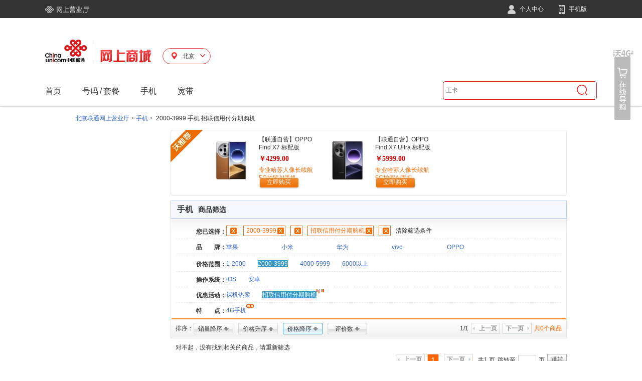

--- FILE ---
content_type: text/html;charset=UTF-8
request_url: https://s.10010.com/bj/mobilelist-40-95-31-32-88-0-0-603-0-0-0/
body_size: 15270
content:
<!DOCTYPE html>
<html>
<head>

    <link rel="alternate" media="only screen and (max-width: 640px)" href="http://m.10010.com/bj/mobilelist-40-95-31-32-88-0-0-603-0-0-0/" >
    <meta name="mobile-agent"content="format=html5;url=http://m.10010.com/bj/mobilelist-40-95-31-32-88-0-0-603-0-0-0/">
    <meta http-equiv="Content-Type" content="text/html; charset=utf-8" />
    <META NAME="WT.pc" CONTENT="phone">
    <title>2000-3999元手机_招联信用付分期购机手机大全_北京手机报价-中国联通网上营业厅</title>
    <meta name="keywords" content="2000-3999元手机,招联信用付分期购机手机大全,北京手机报价"/>
    <meta name="description" content="中国联通手机频道，为您提供2000-3999元手机，招联信用付分期购机手机大全。想了解北京手机报价，就上中国联通网上营业厅！" />
<link href="https://res.mall.10010.cn/mall/front/styles/global.css?resVer=10000000001" rel="stylesheet" />
<link href="https://res.mall.10010.cn/mall/front/styles/goodsList.css?resVer=10000000001" rel="stylesheet" />
<script>
if (!this.Esf) {
    this.Esf = {};
    Esf.contextPath = "/SearchApp";
    Esf.servletContext = "/SearchApp";
    Esf.resPath = "https://res.mall.10010.cn/mall";
    Esf.MallWebIndex = "http://mall.10010.com";
    Esf.MallWebContentPath = "/SearchApp";
    Esf.MallAnalyticsUrl = "http://eop.mall.10010.com/storage/storage?data=";
    Esf.PhotoPath="https://res.mall.10010.cn/mall/res";
    Esf.HotSearchResPath="";
}
document.domain = "10010.com";
</script>
   <script type="text/javascript" src="https://res.mall.10010.cn/mall/common/js/esf/jquery-1.4.3.min.js?resVer=10000000001"></script>
   <script type="text/javascript" src="https://res.mall.10010.cn/mall/common/js/esf/jquery.json-2.2.min.js?resVer=10000000001"></script>
   <script type="text/javascript" src="https://res.mall.10010.cn/mall/common/js/esf/core.js?resVer=10000000001"></script>
   <script type="text/javascript" src="https://res.mall.10010.cn/mall/common/js/esf/jquery.upload-1.0.2.min.js?resVer=10000000001"></script>
   <script type="text/javascript" src="https://res.mall.10010.cn/mall/common/js/esf/jquery.pubsub.js?resVer=10000000001"></script>
   <script type="text/javascript" src="https://res.mall.10010.cn/mall/common/js/esf/jquery.loadmask.js?resVer=10000000001"></script>



<script language="javascript" type="text/javascript" src="https://res.mall.10010.cn/mall/front/js/position.js?resVer=10000000001"></script>
<script src="https://res.mall.10010.cn/mall/front/js/goodsList.js?resVer=10000000001" type="text/javascript"></script>

</head>

<body>
<script type="text/javascript">
    //热门搜索
    var MallExtAppPath = {
        search:"http://s.10010.com/SearchApp",
        num:"http://num.10010.com/NumApp",
        login:"https://uac.10010.com/portal/mallLogin.jsp?redirectURL=http://mall.10010.com",
        regist:"https://uac.10010.com/portal/register.html",
        NewHeadLinkUrl:"http://mall.10010.com",
        NewLayOutUrlByGetJson:"http://uac.10010.com/portal/Service/LogOut",
        photoPath:"https://res.mall.10010.cn/mall",
        GMallNoticePath:"https://res.mall.10010.cn/mall",
        GCustBasePath:"https://uac.10010.com/cust",
        GMyOrderBasePath:"http://home.10010.com/home-web",
        NewGlobalMyOrderBasePath:"https://uac.10010.com",
        MallAnalyticsUrl:"http://eop.mall.10010.com/storage/storage?data=",
        MallWebIndex:"http://mall.10010.com",
        SearchContext:"http://s.10010.com",
        MallWebResPath:"https://res.mall.10010.cn/mall"
    };

//    var keyWords = '';
//    var service = '';
//    var url= MallExtAppPath.MallWebResPath + "/res/static/hotsearch/hotsearch.js?t=" + new Date().getTime();
//    $.getScript(url, function(){
//        keyWords = hotsearch && hotsearch.mall;
//        service = hotsearch && hotsearch.service;
//    });

    //是否宽屏 宽屏为1003、非宽屏为980
    var autoScreen = true;
    //搜索取val
    var toSearch = function(val){
        window.location.href = MallExtAppPath.search + "/chseSearchList/init?keyword=" + encodeURIComponent(val) + "&wd=" + encodeURIComponent(val);
        return false;
    }
    //地市接口-默认取cookies
    if(!this.GoodsDetailProvince){
        GoodsDetailProvince = {};
        GoodsDetailProvince.provinceName = '';
        GoodsDetailProvince.provinceCode = '';
    }
    //内容接口，引用方的代码放在wapContent的div中
    var content = "content";

</script>

<script>
    var mallWebBaseCommon = {};
</script>

   <script type="text/javascript" src="https://res.mall.10010.cn/mall/common/js/esf/??jquery-3.5.1.min.js,jquery-migrate-1.4.1.min.js,jquery.json-2.2.min.js,core.js,jquery.cookie.js,jquery.upload-1.0.2.min.js,jquery.pubsub.js,jquery.loadmask.js,jquery.tmpl.min.js,jquery.tmplPlus.min.js?resVer=20240813000726"></script>
   <script type="text/javascript" src="https://res.mall.10010.cn/mall/front/js/??jquery.lazyload.min.js,jQuery.mouseDelay.min.js,category.js?resVer=20240813000726"></script>
   <script type="text/javascript" src="https://res.mall.10010.cn/mall/front/js/suggest/??jquery.autocomplete.js?resVer=20240813000726"></script>
   <script type="text/javascript" src="https://res.mall.10010.cn/mall/front/js/proddetl/??ie6Png.js?resVer=20240813000726"></script>

<script type="text/javascript" src="https://res.mall.10010.cn/mall/res/static/hotsearch/hotsearch.js?t=1723800998589" ></script>

   <script type="text/javascript" src="https://res.mall.10010.cn/mall/ves/js/??headerNav.js?resVer=20240813000726"></script>
<link rel="stylesheet" type="text/css" href="https://res.mall.10010.cn/mall/ves/css/headerNav.css?resVer=20240813000726" />
<!-- 页头 -->
<div id='page-top' class='clearfix'>
    <input style="display: none" id="provinceData" value="[{LINK_URL=http://mall.10010.com                                                                                                                                                                                                                                                                                                                                                                                                                                                                                                                                                                                                   , ISRED=null, HEADNAV_ID=999999, LINK_URL2=null, LABLE_NAME=首页, PARENT_HEADNAV_ID=null, HEADNAV_LEVEL=1, ICONSRC=null, LABLE_NAME2=null, PROVINCE_POWER=0, PROVINCE_CODE=98, HEADNAV_ORDER=0}, {LINK_URL=http://num.10010.com/NumApp/chseNumList/init                                                                                                                                                                                                                                                                                                                                                                                                                                                                                                                                                                            , ISRED=null, HEADNAV_ID=3218060100000141, LINK_URL2=http://s.10010.com/FeeSetList                                                                                                                                                                                                                                                                                                                                                                                                                                                                                                                                                                                           , LABLE_NAME=号码, PARENT_HEADNAV_ID=null, HEADNAV_LEVEL=1, ICONSRC=null, LABLE_NAME2=套餐, PROVINCE_POWER=null, PROVINCE_CODE=98, HEADNAV_ORDER=0000141}, {LINK_URL=http://s.10010.com/MobileList                                                                                                                                                                                                                                                                                                                                                                                                                                                                                                                                                                                           , ISRED=null, HEADNAV_ID=5718060100000145, LINK_URL2=http://s.10010.com/AccessList                                                                                                                                                                                                                                                                                                                                                                                                                                                                                                                                                                                           , LABLE_NAME=手机, PARENT_HEADNAV_ID=null, HEADNAV_LEVEL=1, ICONSRC=null, LABLE_NAME2=配件, PROVINCE_POWER=null, PROVINCE_CODE=98, HEADNAV_ORDER=0000145}, {LINK_URL=https://m.10010.com/queen/new-broadband-web/new-broadband-web.html?activeId=8818100954349604                                                                                                                                                                                                                                                                                                                                                                                                                                                                                                                            , ISRED=null, HEADNAV_ID=7418060100000149, LINK_URL2=null, LABLE_NAME=宽带, PARENT_HEADNAV_ID=null, HEADNAV_LEVEL=1, ICONSRC=null, LABLE_NAME2=null, PROVINCE_POWER=null, PROVINCE_CODE=98, HEADNAV_ORDER=0000149}, {LINK_URL=http://s.10010.com/CardList                                                                                                                                                                                                                                                                                                                                                                                                                                                                                                                                                                                             , ISRED=null, HEADNAV_ID=8818060100000153, LINK_URL2=null, LABLE_NAME=上网卡, PARENT_HEADNAV_ID=null, HEADNAV_LEVEL=1, ICONSRC=null, LABLE_NAME2=null, PROVINCE_POWER=null, PROVINCE_CODE=98, HEADNAV_ORDER=0000153}, {LINK_URL=null, ISRED=null, HEADNAV_ID=6418060100000157, LINK_URL2=null, LABLE_NAME=特点, PARENT_HEADNAV_ID=5718060100000145, HEADNAV_LEVEL=2, ICONSRC=/uploader/index/20180601145719-746904112.jpg, LABLE_NAME2=null, PROVINCE_POWER=null, PROVINCE_CODE=98, HEADNAV_ORDER=0000157}, {LINK_URL=null, ISRED=null, HEADNAV_ID=6318060100000161, LINK_URL2=null, LABLE_NAME=选号码, PARENT_HEADNAV_ID=3218060100000141, HEADNAV_LEVEL=2, ICONSRC=/uploader/index/20180601153145683928992.png, LABLE_NAME2=null, PROVINCE_POWER=null, PROVINCE_CODE=98, HEADNAV_ORDER=0000161}, {LINK_URL=null, ISRED=null, HEADNAV_ID=3018060100000165, LINK_URL2=null, LABLE_NAME=优惠活动, PARENT_HEADNAV_ID=3218060100000141, HEADNAV_LEVEL=2, ICONSRC=/uploader/index/20180601145534-1264677504.jpg, LABLE_NAME2=null, PROVINCE_POWER=null, PROVINCE_CODE=98, HEADNAV_ORDER=0000165}, {LINK_URL=null, ISRED=null, HEADNAV_ID=7418060100000169, LINK_URL2=null, LABLE_NAME=4G套餐, PARENT_HEADNAV_ID=3218060100000141, HEADNAV_LEVEL=2, ICONSRC=/uploader/index/2018060115301212609648.png, LABLE_NAME2=null, PROVINCE_POWER=null, PROVINCE_CODE=98, HEADNAV_ORDER=0000169}, {LINK_URL=null, ISRED=null, HEADNAV_ID=8318060100000173, LINK_URL2=null, LABLE_NAME=活动, PARENT_HEADNAV_ID=5718060100000145, HEADNAV_LEVEL=2, ICONSRC=/uploader/index/201806011530371842659760.png, LABLE_NAME2=null, PROVINCE_POWER=null, PROVINCE_CODE=98, HEADNAV_ORDER=0000173}, {LINK_URL=null, ISRED=null, HEADNAV_ID=3318060100000177, LINK_URL2=null, LABLE_NAME=品牌, PARENT_HEADNAV_ID=5718060100000145, HEADNAV_LEVEL=2, ICONSRC=/uploader/index/20180601145840-1200700576.jpg, LABLE_NAME2=null, PROVINCE_POWER=null, PROVINCE_CODE=98, HEADNAV_ORDER=0000177}, {LINK_URL=null, ISRED=null, HEADNAV_ID=9418060100000181, LINK_URL2=null, LABLE_NAME=配件类型, PARENT_HEADNAV_ID=5718060100000145, HEADNAV_LEVEL=2, ICONSRC=/uploader/index/20180601153057-1189447152.png, LABLE_NAME2=null, PROVINCE_POWER=null, PROVINCE_CODE=98, HEADNAV_ORDER=0000181}, {LINK_URL=null, ISRED=null, HEADNAV_ID=7118060100000185, LINK_URL2=null, LABLE_NAME=宽带特惠, PARENT_HEADNAV_ID=7418060100000149, HEADNAV_LEVEL=2, ICONSRC=/uploader/index/201806011532151604704432.png, LABLE_NAME2=null, PROVINCE_POWER=null, PROVINCE_CODE=98, HEADNAV_ORDER=0000185}, {LINK_URL=null, ISRED=null, HEADNAV_ID=2418060100000189, LINK_URL2=null, LABLE_NAME=宽带新装, PARENT_HEADNAV_ID=7418060100000149, HEADNAV_LEVEL=2, ICONSRC=/uploader/index/201806011500511538317968.jpg, LABLE_NAME2=null, PROVINCE_POWER=null, PROVINCE_CODE=98, HEADNAV_ORDER=0000189}, {LINK_URL=null, ISRED=null, HEADNAV_ID=2318060100000193, LINK_URL2=null, LABLE_NAME=宽带服务, PARENT_HEADNAV_ID=7418060100000149, HEADNAV_LEVEL=2, ICONSRC=/uploader/index/20180601153113-1161925312.png, LABLE_NAME2=null, PROVINCE_POWER=null, PROVINCE_CODE=98, HEADNAV_ORDER=0000193}, {LINK_URL=null, ISRED=null, HEADNAV_ID=2518060100000197, LINK_URL2=null, LABLE_NAME=宽带续费, PARENT_HEADNAV_ID=7418060100000149, HEADNAV_LEVEL=2, ICONSRC=/uploader/index/20180601150245460494944.jpg, LABLE_NAME2=null, PROVINCE_POWER=null, PROVINCE_CODE=98, HEADNAV_ORDER=0000197}, {LINK_URL=null, ISRED=null, HEADNAV_ID=5618060100000201, LINK_URL2=null, LABLE_NAME=智慧沃家, PARENT_HEADNAV_ID=7418060100000149, HEADNAV_LEVEL=2, ICONSRC=/uploader/index/20180601153123-997147600.png, LABLE_NAME2=null, PROVINCE_POWER=null, PROVINCE_CODE=98, HEADNAV_ORDER=0000201}, {LINK_URL=null, ISRED=null, HEADNAV_ID=9518060100000205, LINK_URL2=null, LABLE_NAME=套餐类型, PARENT_HEADNAV_ID=8818060100000153, HEADNAV_LEVEL=2, ICONSRC=/uploader/index/201806011504311711902496.jpg, LABLE_NAME2=null, PROVINCE_POWER=null, PROVINCE_CODE=98, HEADNAV_ORDER=0000205}, {LINK_URL=http://num.10010.com/NumApp/chseNumList/init?num=186                                                                                                                                                                                                                                                                                                                                                                                                                                                                                                                                                                    , ISRED=0, HEADNAV_ID=1918060100000209, LINK_URL2=null, LABLE_NAME=186, PARENT_HEADNAV_ID=6318060100000161, HEADNAV_LEVEL=3, ICONSRC=null, LABLE_NAME2=null, PROVINCE_POWER=null, PROVINCE_CODE=98, HEADNAV_ORDER=0000209}, {LINK_URL=http://num.10010.com/NumApp/chseNumList/init?num=185                                                                                                                                                                                                                                                                                                                                                                                                                                                                                                                                                                    , ISRED=0, HEADNAV_ID=3118060100000213, LINK_URL2=null, LABLE_NAME=185, PARENT_HEADNAV_ID=6318060100000161, HEADNAV_LEVEL=3, ICONSRC=null, LABLE_NAME2=null, PROVINCE_POWER=null, PROVINCE_CODE=98, HEADNAV_ORDER=0000213}, {LINK_URL=http://num.10010.com/NumApp/chseNumList/init?num=156                                                                                                                                                                                                                                                                                                                                                                                                                                                                                                                                                                    , ISRED=0, HEADNAV_ID=4918060100000217, LINK_URL2=null, LABLE_NAME=156, PARENT_HEADNAV_ID=6318060100000161, HEADNAV_LEVEL=3, ICONSRC=null, LABLE_NAME2=null, PROVINCE_POWER=null, PROVINCE_CODE=98, HEADNAV_ORDER=0000217}, {LINK_URL=http://num.10010.com/NumApp/chseNumList/init?num=155                                                                                                                                                                                                                                                                                                                                                                                                                                                                                                                                                                    , ISRED=0, HEADNAV_ID=6518060100000221, LINK_URL2=null, LABLE_NAME=155, PARENT_HEADNAV_ID=6318060100000161, HEADNAV_LEVEL=3, ICONSRC=null, LABLE_NAME2=null, PROVINCE_POWER=null, PROVINCE_CODE=98, HEADNAV_ORDER=0000221}, {LINK_URL=http://num.10010.com/NumApp/chseNumList/init?num=130                                                                                                                                                                                                                                                                                                                                                                                                                                                                                                                                                                    , ISRED=0, HEADNAV_ID=3718060100000225, LINK_URL2=null, LABLE_NAME=130, PARENT_HEADNAV_ID=6318060100000161, HEADNAV_LEVEL=3, ICONSRC=null, LABLE_NAME2=null, PROVINCE_POWER=null, PROVINCE_CODE=98, HEADNAV_ORDER=0000225}, {LINK_URL=http://num.10010.com/NumApp/chseNumList/init?num=131                                                                                                                                                                                                                                                                                                                                                                                                                                                                                                                                                                    , ISRED=0, HEADNAV_ID=5418060100000229, LINK_URL2=null, LABLE_NAME=131, PARENT_HEADNAV_ID=6318060100000161, HEADNAV_LEVEL=3, ICONSRC=null, LABLE_NAME2=null, PROVINCE_POWER=null, PROVINCE_CODE=98, HEADNAV_ORDER=0000229}, {LINK_URL=http://num.10010.com/NumApp/chseNumList/init?num=132                                                                                                                                                                                                                                                                                                                                                                                                                                                                                                                                                                    , ISRED=0, HEADNAV_ID=8018060100000233, LINK_URL2=null, LABLE_NAME=132, PARENT_HEADNAV_ID=6318060100000161, HEADNAV_LEVEL=3, ICONSRC=null, LABLE_NAME2=null, PROVINCE_POWER=null, PROVINCE_CODE=98, HEADNAV_ORDER=0000233}, {LINK_URL=http://num.10010.com/NumApp/chseNumList/init?num=176                                                                                                                                                                                                                                                                                                                                                                                                                                                                                                                                                                    , ISRED=0, HEADNAV_ID=9218060100000237, LINK_URL2=null, LABLE_NAME=176, PARENT_HEADNAV_ID=6318060100000161, HEADNAV_LEVEL=3, ICONSRC=null, LABLE_NAME2=null, PROVINCE_POWER=null, PROVINCE_CODE=98, HEADNAV_ORDER=0000237}, {LINK_URL=http://num.10010.com/lianghao                                                                                                                                                                                                                                                                                                                                                                                                                                                                                                                                                                                           , ISRED=1, HEADNAV_ID=3618060100000241, LINK_URL2=null, LABLE_NAME=靓号专区, PARENT_HEADNAV_ID=6318060100000161, HEADNAV_LEVEL=3, ICONSRC=null, LABLE_NAME2=null, PROVINCE_POWER=null, PROVINCE_CODE=98, HEADNAV_ORDER=0000241}, {LINK_URL=http://mall.10010.com/static/homepage/subjectpage/51100000379547.html                                                                                                                                                                                                                                                                                                                                                                                                                                                                                                                                                   , ISRED=null, HEADNAV_ID=9718060600004893, LINK_URL2=null, LABLE_NAME=老用户, PARENT_HEADNAV_ID=null, HEADNAV_LEVEL=1, ICONSRC=null, LABLE_NAME2=null, PROVINCE_POWER=null, PROVINCE_CODE=11, HEADNAV_ORDER=0004893}, {LINK_URL=null, ISRED=null, HEADNAV_ID=6018060600004565, LINK_URL2=null, LABLE_NAME=半年卡, PARENT_HEADNAV_ID=8818060100000153, HEADNAV_LEVEL=2, ICONSRC=/uploader/index/20180606110801145288880.png, LABLE_NAME2=null, PROVINCE_POWER=null, PROVINCE_CODE=11, HEADNAV_ORDER=0004565}, {LINK_URL=null, ISRED=null, HEADNAV_ID=9018060600004601, LINK_URL2=null, LABLE_NAME=季度卡, PARENT_HEADNAV_ID=8818060100000153, HEADNAV_LEVEL=2, ICONSRC=/uploader/index/20180606110953961508048.png, LABLE_NAME2=null, PROVINCE_POWER=null, PROVINCE_CODE=11, HEADNAV_ORDER=0004601}, {LINK_URL=null, ISRED=null, HEADNAV_ID=4518060600004701, LINK_URL2=null, LABLE_NAME=新品推荐, PARENT_HEADNAV_ID=3218060100000141, HEADNAV_LEVEL=2, ICONSRC=/uploader/index/20180606111650-2133017584.png, LABLE_NAME2=null, PROVINCE_POWER=null, PROVINCE_CODE=11, HEADNAV_ORDER=0004701}, {LINK_URL=null, ISRED=null, HEADNAV_ID=9618060600004817, LINK_URL2=null, LABLE_NAME=放心用专区, PARENT_HEADNAV_ID=3218060100000141, HEADNAV_LEVEL=2, ICONSRC=/uploader/index/20180606112234310011600.png, LABLE_NAME2=null, PROVINCE_POWER=null, PROVINCE_CODE=11, HEADNAV_ORDER=0004817}, {LINK_URL=https://m.10010.com/queen/tencent/king-tab.html?channel=06-0322-2382-1915                                                                                                                                                                                                                                                                                                                                                                                                                                                                                                                                               , ISRED=0, HEADNAV_ID=6718060600004117, LINK_URL2=null, LABLE_NAME=5G王卡, PARENT_HEADNAV_ID=3018060100000165, HEADNAV_LEVEL=3, ICONSRC=null, LABLE_NAME2=null, PROVINCE_POWER=null, PROVINCE_CODE=11, HEADNAV_ORDER=0004117}, {LINK_URL=http://s.10010.com/bj/mobilelist-0-0-0-0-65-0-0-0-0-0-0/                                                                                                                                                                                                                                                                                                                                                                                                                                                                                                                                                                , ISRED=0, HEADNAV_ID=2118060600004129, LINK_URL2=null, LABLE_NAME=5G手机, PARENT_HEADNAV_ID=6418060100000157, HEADNAV_LEVEL=3, ICONSRC=null, LABLE_NAME2=null, PROVINCE_POWER=null, PROVINCE_CODE=11, HEADNAV_ORDER=0004129}, {LINK_URL=http://s.10010.com/bj/mobilelist-0-0-0-105-0-0-0-0-0-0-0/                                                                                                                                                                                                                                                                                                                                                                                                                                                                                                                                                               , ISRED=0, HEADNAV_ID=6518060600004133, LINK_URL2=null, LABLE_NAME=裸机热卖, PARENT_HEADNAV_ID=8318060100000173, HEADNAV_LEVEL=3, ICONSRC=null, LABLE_NAME2=null, PROVINCE_POWER=null, PROVINCE_CODE=11, HEADNAV_ORDER=0004133}, {LINK_URL=http://mall.10010.com/pushpage/59800000223704.11.html                                                                                                                                                                                                                                                                                                                                                                                                                                                                                                                                                                   , ISRED=0, HEADNAV_ID=4118060600004145, LINK_URL2=null, LABLE_NAME=招联信用0利息0手续费, PARENT_HEADNAV_ID=8318060100000173, HEADNAV_LEVEL=3, ICONSRC=null, LABLE_NAME2=null, PROVINCE_POWER=null, PROVINCE_CODE=11, HEADNAV_ORDER=0004145}, {LINK_URL=http://s.10010.com/bj/mobilelist-34-0-0-0-0-0-0-0-0-0-0/                                                                                                                                                                                                                                                                                                                                                                                                                                                                                                                                                                , ISRED=0, HEADNAV_ID=6718060600004149, LINK_URL2=null, LABLE_NAME=苹果, PARENT_HEADNAV_ID=3318060100000177, HEADNAV_LEVEL=3, ICONSRC=null, LABLE_NAME2=null, PROVINCE_POWER=null, PROVINCE_CODE=11, HEADNAV_ORDER=0004149}, {LINK_URL=http://s.10010.com/bj/mobilelist-37-0-0-0-0-0-0-0-0-0-0/                                                                                                                                                                                                                                                                                                                                                                                                                                                                                                                                                                , ISRED=0, HEADNAV_ID=7818060600004153, LINK_URL2=null, LABLE_NAME=华为, PARENT_HEADNAV_ID=3318060100000177, HEADNAV_LEVEL=3, ICONSRC=null, LABLE_NAME2=null, PROVINCE_POWER=null, PROVINCE_CODE=11, HEADNAV_ORDER=0004153}, {LINK_URL=http://s.10010.com/bj/mobilelist-38-0-0-0-0-0-0-0-0-0-0/                                                                                                                                                                                                                                                                                                                                                                                                                                                                                                                                                                , ISRED=0, HEADNAV_ID=2018060600004157, LINK_URL2=null, LABLE_NAME=vivo, PARENT_HEADNAV_ID=3318060100000177, HEADNAV_LEVEL=3, ICONSRC=null, LABLE_NAME2=null, PROVINCE_POWER=null, PROVINCE_CODE=11, HEADNAV_ORDER=0004157}, {LINK_URL=http://s.10010.com/bj/mobilelist-50-0-0-0-0-0-0-0-0-0-0/                                                                                                                                                                                                                                                                                                                                                                                                                                                                                                                                                                , ISRED=0, HEADNAV_ID=4918060600004161, LINK_URL2=null, LABLE_NAME=OPPO, PARENT_HEADNAV_ID=3318060100000177, HEADNAV_LEVEL=3, ICONSRC=null, LABLE_NAME2=null, PROVINCE_POWER=null, PROVINCE_CODE=11, HEADNAV_ORDER=0004161}, {LINK_URL=http://s.10010.com/bj/accesslist-0-70-0-0-0-0-0-0-0-0-0/                                                                                                                                                                                                                                                                                                                                                                                                                                                                                                                                                                , ISRED=0, HEADNAV_ID=1018060600004165, LINK_URL2=null, LABLE_NAME=防护套膜, PARENT_HEADNAV_ID=9418060100000181, HEADNAV_LEVEL=3, ICONSRC=null, LABLE_NAME2=null, PROVINCE_POWER=null, PROVINCE_CODE=11, HEADNAV_ORDER=0004165}, {LINK_URL=http://s.10010.com/bj/accesslist-0-72-0-0-0-0-0-0-0-0-0/                                                                                                                                                                                                                                                                                                                                                                                                                                                                                                                                                                , ISRED=0, HEADNAV_ID=6218060600004169, LINK_URL2=null, LABLE_NAME=支架外设, PARENT_HEADNAV_ID=9418060100000181, HEADNAV_LEVEL=3, ICONSRC=null, LABLE_NAME2=null, PROVINCE_POWER=null, PROVINCE_CODE=11, HEADNAV_ORDER=0004169}, {LINK_URL=http://s.10010.com/bj/accesslist-0-71-0-0-0-0-0-0-0-0-0/                                                                                                                                                                                                                                                                                                                                                                                                                                                                                                                                                                , ISRED=0, HEADNAV_ID=2118060600004173, LINK_URL2=null, LABLE_NAME=数据线, PARENT_HEADNAV_ID=9418060100000181, HEADNAV_LEVEL=3, ICONSRC=null, LABLE_NAME2=null, PROVINCE_POWER=null, PROVINCE_CODE=11, HEADNAV_ORDER=0004173}, {LINK_URL=http://s.10010.com/bj/accesslist-0-73-0-0-0-0-0-0-0-0-0/                                                                                                                                                                                                                                                                                                                                                                                                                                                                                                                                                                , ISRED=0, HEADNAV_ID=5918060600004177, LINK_URL2=null, LABLE_NAME=存储卡设备, PARENT_HEADNAV_ID=9418060100000181, HEADNAV_LEVEL=3, ICONSRC=null, LABLE_NAME2=null, PROVINCE_POWER=null, PROVINCE_CODE=11, HEADNAV_ORDER=0004177}, {LINK_URL=http://s.10010.com/bj/accesslist-0-68-0-0-0-0-0-0-0-0-0/                                                                                                                                                                                                                                                                                                                                                                                                                                                                                                                                                                , ISRED=0, HEADNAV_ID=9418060600004181, LINK_URL2=null, LABLE_NAME=电源电池, PARENT_HEADNAV_ID=9418060100000181, HEADNAV_LEVEL=3, ICONSRC=null, LABLE_NAME2=null, PROVINCE_POWER=null, PROVINCE_CODE=11, HEADNAV_ORDER=0004181}, {LINK_URL=http://mall.10010.com/goodsdetail/111701247601.html                                                                                                                                                                                                                                                                                                                                                                                                                                                                                                                                                                     , ISRED=0, HEADNAV_ID=8118060600004561, LINK_URL2=null, LABLE_NAME=4G无线上网卡年卡, PARENT_HEADNAV_ID=6918060600004553, HEADNAV_LEVEL=3, ICONSRC=null, LABLE_NAME2=null, PROVINCE_POWER=null, PROVINCE_CODE=11, HEADNAV_ORDER=0004561}, {LINK_URL=https://mall.10010.com/goodsdetail/112001081716.html                                                                                                                                                                                                                                                                                                                                                                                                                                                                                                                                                                    , ISRED=0, HEADNAV_ID=5218060600004877, LINK_URL2=null, LABLE_NAME=5G冰激凌, PARENT_HEADNAV_ID=9618060600004817, HEADNAV_LEVEL=3, ICONSRC=null, LABLE_NAME2=null, PROVINCE_POWER=null, PROVINCE_CODE=11, HEADNAV_ORDER=0004877}, {LINK_URL=https://openapp.10010.com/bj/wbspbill/to_AddWbspBill.action                                                                                                                                                                                                                                                                                                                                                                                                                                                                                                                                                             , ISRED=0, HEADNAV_ID=2918062900010005, LINK_URL2=null, LABLE_NAME=单宽带, PARENT_HEADNAV_ID=2418060100000189, HEADNAV_LEVEL=3, ICONSRC=null, LABLE_NAME2=null, PROVINCE_POWER=null, PROVINCE_CODE=11, HEADNAV_ORDER=0010005}, {LINK_URL=https://openapp.10010.com/bj/kdxf/Kdxf_toKdxf.action                                                                                                                                                                                                                                                                                                                                                                                                                                                                                                                                                                    , ISRED=0, HEADNAV_ID=7618062900010009, LINK_URL2=null, LABLE_NAME=包年续费, PARENT_HEADNAV_ID=2518060100000197, HEADNAV_LEVEL=3, ICONSRC=null, LABLE_NAME2=null, PROVINCE_POWER=null, PROVINCE_CODE=11, HEADNAV_ORDER=0010009}, {LINK_URL=https://openapp.10010.com/bj/opticalbroadband/optical_toOpticalQueryOrder.action                                                                                                                                                                                                                                                                                                                                                                                                                                                                                                                                        , ISRED=0, HEADNAV_ID=6318062900010013, LINK_URL2=null, LABLE_NAME=光宽带流量王查询, PARENT_HEADNAV_ID=2318060100000193, HEADNAV_LEVEL=3, ICONSRC=null, LABLE_NAME2=null, PROVINCE_POWER=null, PROVINCE_CODE=11, HEADNAV_ORDER=0010013}, {LINK_URL=https://openapp.10010.com/bj/kdxf/Kdxf_toQueryOrder.action                                                                                                                                                                                                                                                                                                                                                                                                                                                                                                                                                              , ISRED=0, HEADNAV_ID=1018062900010017, LINK_URL2=null, LABLE_NAME=续费订单查询, PARENT_HEADNAV_ID=2318060100000193, HEADNAV_LEVEL=3, ICONSRC=null, LABLE_NAME2=null, PROVINCE_POWER=null, PROVINCE_CODE=11, HEADNAV_ORDER=0010017}, {LINK_URL=https://openapp.10010.com/bj/wbspbill/wbsp_toWbspQueryOrder.action                                                                                                                                                                                                                                                                                                                                                                                                                                                                                                                                                      , ISRED=0, HEADNAV_ID=9318062900010021, LINK_URL2=null, LABLE_NAME=单宽带订单查询, PARENT_HEADNAV_ID=2318060100000193, HEADNAV_LEVEL=3, ICONSRC=null, LABLE_NAME2=null, PROVINCE_POWER=null, PROVINCE_CODE=11, HEADNAV_ORDER=0010021}, {LINK_URL=https://openapp.10010.com/bj/iptv/web/to_iptv.jsp                                                                                                                                                                                                                                                                                                                                                                                                                                                                                                                                                                       , ISRED=0, HEADNAV_ID=1918062900010025, LINK_URL2=null, LABLE_NAME=联通宽带电视IPTV, PARENT_HEADNAV_ID=2418060100000189, HEADNAV_LEVEL=3, ICONSRC=null, LABLE_NAME2=null, PROVINCE_POWER=null, PROVINCE_CODE=11, HEADNAV_ORDER=0010025}, {LINK_URL=https://openapp.10010.com/bj/lightfast/toQueryOrder.action                                                                                                                                                                                                                                                                                                                                                                                                                                                                                                                                                              , ISRED=0, HEADNAV_ID=1618062900010029, LINK_URL2=null, LABLE_NAME=光快线+订单查询, PARENT_HEADNAV_ID=2318060100000193, HEADNAV_LEVEL=3, ICONSRC=null, LABLE_NAME2=null, PROVINCE_POWER=null, PROVINCE_CODE=11, HEADNAV_ORDER=0010029}, {LINK_URL=https://openapp.10010.com/bj/lightspecialline/toQueryOrder.action                                                                                                                                                                                                                                                                                                                                                                                                                                                                                                                                                       , ISRED=0, HEADNAV_ID=6318062900010033, LINK_URL2=null, LABLE_NAME=光专线+订单查询, PARENT_HEADNAV_ID=2318060100000193, HEADNAV_LEVEL=3, ICONSRC=null, LABLE_NAME2=null, PROVINCE_POWER=null, PROVINCE_CODE=11, HEADNAV_ORDER=0010033}, {LINK_URL=https://openapp.10010.com/bj/cloudFastLine/toQueryOrder.action                                                                                                                                                                                                                                                                                                                                                                                                                                                                                                                                                          , ISRED=0, HEADNAV_ID=1018062900010037, LINK_URL2=null, LABLE_NAME=云快线订单查询, PARENT_HEADNAV_ID=2318060100000193, HEADNAV_LEVEL=3, ICONSRC=null, LABLE_NAME2=null, PROVINCE_POWER=null, PROVINCE_CODE=11, HEADNAV_ORDER=0010037}, {LINK_URL=https://openapp.10010.com/bj/cloudspecialline/toQueryOrder.action                                                                                                                                                                                                                                                                                                                                                                                                                                                                                                                                                       , ISRED=0, HEADNAV_ID=3218062900010041, LINK_URL2=null, LABLE_NAME=云专线订单查询, PARENT_HEADNAV_ID=2318060100000193, HEADNAV_LEVEL=3, ICONSRC=null, LABLE_NAME2=null, PROVINCE_POWER=null, PROVINCE_CODE=11, HEADNAV_ORDER=0010041}, {LINK_URL=http://mall.10010.com/goodsdetail/112004227031.html                                                                                                                                                                                                                                                                                                                                                                                                                                                                                                                                                                     , ISRED=0, HEADNAV_ID=3118070500010105, LINK_URL2=null, LABLE_NAME=5G至尊京卡, PARENT_HEADNAV_ID=4518060600004701, HEADNAV_LEVEL=3, ICONSRC=null, LABLE_NAME2=null, PROVINCE_POWER=null, PROVINCE_CODE=11, HEADNAV_ORDER=0010105}, {LINK_URL=http://num.10010.com/NumApp/chseNumList/init?num=166                                                                                                                                                                                                                                                                                                                                                                                                                                                                                                                                                                    , ISRED=0, HEADNAV_ID=1319112600064013, LINK_URL2=null, LABLE_NAME=166, PARENT_HEADNAV_ID=6318060100000161, HEADNAV_LEVEL=3, ICONSRC=null, LABLE_NAME2=null, PROVINCE_POWER=null, PROVINCE_CODE=11, HEADNAV_ORDER=0064013}]">
    <div class="containerHeader">
        <div class='left left-box'>
            <a href="http://www.10010.com" class='jumpIndex'></a>
        </div>
        <div class='right right-box clearfix'>
            <div class='person-box left clearfix'>
                <a href="https://uac.10010.com/cust/userinfo/userInfoInit" target="_blank" class='per-center'>
                    <i></i> 个人中心
                </a>
                <div class="person-dropdown hidden">
                    <span class='traingle'></span>
                    <div class='clearfix personal-content'>
                        <ul class='left'>
                            <li class='first-child'><a href="https://uac.10010.com/cust/order/myorderinfo"  target="_blank">我的订单</a></li>
                            <li><a href="https://uac.10010.com/cust/order/bookorderInit"  target="_blank">预约订单</a></li>
                            <li><a href="https://uac.10010.com/cust/postaddr/postAddrInit"  target="_blank">收货地址</a></li>
                            <li class='last-child'><a href="https://uac.10010.com/cust/infomgr/infomgrInit"  target="_blank">个人信息</a></li>
                        </ul>
                        <ul class='left'>
                            <li class='first-child'><a href="https://uac.10010.com/cust/order/requestrefundInit"  target="_blank">售后处理</a></li>
                            <li><a href="https://uac.10010.com/cust/alterpass/alterpassInit"  target="_blank">密码修改</a></li>
                            <li class='last-child'><a href="https://uac.10010.com/cust/secure/index/security_account"  target="_blank">安全中心</a></li>
                        </ul>
                    </div>
                </div>

            </div>
            <div class='mobile-box left clearfix'>
                <a href="javascript:void(0)" class="mobile">
                    <i></i> 手机版
                </a>
                <div class='mobile-dropdown hidden'>
                    <span class='traingle'></span>
                    <div class='mobile-content'>
                        <!-- <span class='traingle'></span> -->
                        <ul>
                            <li class='text-center first-child'>
                                <div>
                                    <p class='text-center'>扫码购物</p>

                                    <img  src="https://res.mall.10010.cn/mall/ves/images/headNav/u586.png?resVer=20240813000726"  alt="">
                                    <p>
                                        <span><img src="https://res.mall.10010.cn/mall/ves/images/headNav/u569.png?resVer=20240813000726"  alt="">Iphone</span>
                                        <span><img src="https://res.mall.10010.cn/mall/ves/images/headNav/u567.png?resVer=20240813000726"  alt="">Android</span>
                                    </p>
                                </div>
                            </li>
                            <li class='text-center last-child'>
                                <div>
                                    <p class='text-center'>下载中国联通APP</p>
                                    <img src="https://res.mall.10010.cn/mall/ves/images/headNav/u565.png?resVer=20240813000726"  alt="">
                                    <p>
                                        <span><img src="https://res.mall.10010.cn/mall/ves/images/headNav/u569.png?resVer=20240813000726"  alt="">Iphone</span>
                                        <span><img src="https://res.mall.10010.cn/mall/ves/images/headNav/u567.png?resVer=20240813000726"  alt="">Android</span>
                                    </p>
                                </div>
                            </li>
                        </ul>
                    </div>
                    <!-- <div class="clearfix"></div> -->
                </div>
            </div>
        </div>
    </div>
</div>
</div>
<!-- 需要固定的页头 -->

<!-- 城市切换 -->
<div id='switch-city' class='clearfix'>
    <div class="containerHeader">
        <a href="http://mall.10010.com/"><img src="https://res.mall.10010.cn/mall/ves/images/headNav/index-logo.png?resVer=20240813000726"  alt="" class="left"></a>
        <div class='menu-city left'>
            <i></i>
            <span class='cityName'>北京</span>
            <b></b>
            <div class='city-box hidden ' id="myCity">
                <div class="add-list clearfix">
                    <span class='word-range left'>A-G</span>
                    <ul class='clearfix left'>

                        <li class="hover"><a href="javascript:void(0)"provinceCode="11"cityCode="110">北京</a></li>
                        <li><a href="javascript:void(0)"provinceCode="30"cityCode="305">安徽</a></li>
                        <li> <a href="javascript:void(0)"provinceCode="83"cityCode="831">重庆</a></li>
                        <li><a href="javascript:void(0)"provinceCode="38"cityCode="380">福建</a></li>
                        <li> <a href="javascript:void(0)"provinceCode="51"cityCode="510">广东</a></li>
                        <li> <a href="javascript:void(0)"provinceCode="87"cityCode="870">甘肃</a></li>
                        <li> <a href="javascript:void(0)"provinceCode="59"cityCode="591">广西</a></li>
                        <li> <a href="javascript:void(0)"provinceCode="85"cityCode="850">贵州</a></li>
                    </ul>
                </div>
                <div class="add-list clearfix">
                    <span class='word-range left'>H-J</span>
                    <ul class='clearfix left'>


                        <li><a href="javascript:void(0)"provinceCode="71"cityCode="710">湖北</a></li>
                        <li><a href="javascript:void(0)"provinceCode="74"cityCode="741">湖南</a></li>
                        <li><a href="javascript:void(0)"provinceCode="18"cityCode="188">河北</a></li>
                        <li><a href="javascript:void(0)"provinceCode="76"cityCode="760">河南</a></li>
                        <li><a href="javascript:void(0)"provinceCode="50"cityCode="501">海南</a></li>
                        <li> <a href="javascript:void(0)"provinceCode="34"cityCode="340">江苏</a></li>
                        <li><a href="javascript:void(0)"provinceCode="90"cityCode="901">吉林</a></li>
                        <li><a href="javascript:void(0)"provinceCode="75"cityCode="750">江西</a></li>
                        <li><a href="javascript:void(0)"provinceCode="97"cityCode="971">黑龙江</a></li>
                    </ul>
                </div>
                <div class="add-list clearfix">
                    <span class='word-range left'>L-S</span>
                    <ul class='clearfix left'>
                        <li><a href="javascript:void(0)"provinceCode="91"cityCode="910">辽宁</a></li>
                        <li><a href="javascript:void(0)"provinceCode="88"cityCode="880">宁夏</a></li>
                        <li><a href="javascript:void(0)"provinceCode="70"cityCode="700">青海</a></li>
                        <li><a href="javascript:void(0)"provinceCode="17"cityCode="170">山东</a></li>
                        <li><a href="javascript:void(0)"provinceCode="31"cityCode="310">上海</a></li>
                        <li><a href="javascript:void(0)"provinceCode="19"cityCode="190">山西</a></li>
                        <li><a href="javascript:void(0)"provinceCode="84"cityCode="841">陕西</a></li>
                        <li> <a href="javascript:void(0)"provinceCode="81"cityCode="810">四川</a></li>
                        <li><a href="javascript:void(0)"provinceCode="10"cityCode="101">内蒙古</a></li>
                    </ul>
                </div>
                <div class="add-list clearfix">
                    <span class='word-range left'>T-Z</span>
                    <ul class='clearfix left'>
                        <li><a href="javascript:void(0)"provinceCode="13"cityCode="130">天津</a></li>
                        <li><a href="javascript:void(0)"provinceCode="89"cityCode="890">新疆</a></li>
                        <li><a href="javascript:void(0)"provinceCode="79"cityCode="790">西藏</a></li>
                        <li><a href="javascript:void(0)"provinceCode="86"cityCode="860">云南</a></li>
                        <li> <a href="javascript:void(0)"provinceCode="36"cityCode="360">浙江</a></li>
                    </ul>
                </div>
            </div>
        </div>
    </div>
</div>
<!-- 导航栏 -->
<div id="nav-box" class='clearfix'>
    <div class="containerHeader">
        <ul class='flex-menu left'>
                    <li class="menu-item" order="1">
                        <input style="display: none" id="headNavId" value="999999">
                        <a href="http://mall.10010.com                                                                                                                                                                                                                                                                                                                                                                                                                                                                                                                                                                                                   " target="_blank">首页</a>
                        <!-- 下拉导航 -->
                        <div class="sub-nav" class='clearfix'>
                            <div class="containerHeader">



























































                            </div>
                        </div>
                        <!-- 下拉导航栏 end-->
                    </li>
                    <li class="menu-item" order="2">
                        <input style="display: none" id="headNavId" value="3218060100000141">
                        <a href="http://num.10010.com/NumApp/chseNumList/init                                                                                                                                                                                                                                                                                                                                                                                                                                                                                                                                                                            " target="_blank">号码</a>
                           <span>/</span>  <a href="http://s.10010.com/FeeSetList                                                                                                                                                                                                                                                                                                                                                                                                                                                                                                                                                                                           " target="_blank">套餐</a>
                        <!-- 下拉导航 -->
                        <!-- 下拉导航栏 end-->
                    </li>
                    <li class="menu-item" order="3">
                        <input style="display: none" id="headNavId" value="5718060100000145">
                        <a href="http://s.10010.com/MobileList                                                                                                                                                                                                                                                                                                                                                                                                                                                                                                                                                                                           " target="_blank">手机</a>
                        <!-- 下拉导航 -->
                        <!-- 下拉导航栏 end-->
                    </li>
                    <li class="menu-item" order="4">
                        <input style="display: none" id="headNavId" value="7418060100000149">
                        <a href="https://m.10010.com/queen/new-broadband-web/new-broadband-web.html?activeId=8818100954349604                                                                                                                                                                                                                                                                                                                                                                                                                                                                                                                            " target="_blank">宽带</a>
                        <!-- 下拉导航 -->
                        
                        <!-- 下拉导航栏 end-->
                    </li>
                   
                   

        </ul>
        <div class='form-group right search-box'>
            <input type="text" id="searchInputBox" placeholder="冰淇淋套餐" class='search'>
            <a class='searchIcon'><span id="searchBtnBox"></span></a>
            <div class="search-info clearfix hidden" style="display: none">
                <div class=' choose-box'>
                    <div class='hot-word clearfix'>
                        <ul id = "searchBox" style="">

                        </ul>
                        <a href="javascript:;" id='refresh' title='刷新'></a>
                    </div>

                </div>
                <div class='blur-search hidden' >
                    <ul id='fuzzyQuery' class='fuzzyQuery_Logo'>
                        <li><a href="javascript:;">模糊搜索</a></li>
                    </ul>
                </div>
            </div>
        </div>
    </div>


</div>
<!--<div style="border:1px solid #f00;height:200px;margin:100px;"></div>-->

<!-- staticized at 2024-08-16 17:36:38 by PageStatic(V0.3.5) program -->
    <script language="javascript" type="text/javascript" src="https://res.mall.10010.cn/mall/front/js/proddetl/position.js?resVer=10000000001"></script>
    <script language="javascript" type="text/javascript" src="https://res.mall.10010.cn/mall/front/js/position.js?resVer=10000000001"></script>
    <link href="https://res.mall.10010.cn/mall/front/msp/commonJS/common.css?resVer=10000000001" rel="stylesheet" />
    <link href="https://res.mall.10010.cn/mall/front/styles/jquery.autocomplete.css?resVer=10000000001" rel="stylesheet" />
   <script type="text/javascript" src="https://res.mall.10010.cn/mall/common/js/esf/jquery.cookie.js?resVer=10000000001"></script>
   <script type="text/javascript" src="https://res.mall.10010.cn/mall/front/js/jquery.lazyload.min.js?resVer=10000000001"></script>
   <script type="text/javascript" src="https://res.mall.10010.cn/mall/front/js/jQuery.mouseDelay.min.js?resVer=10000000001"></script>
   <script type="text/javascript" src="https://res.mall.10010.cn/mall/front/js/category.js?resVer=10000000001"></script>
   <script type="text/javascript" src="https://res.mall.10010.cn/mall/front/js/suggest/jquery.autocomplete.js?resVer=10000000001"></script>
<!--[if IE 6]>
   <script type="text/javascript" src="https://res.mall.10010.cn/mall/front/js/proddetl/ie6Png.js?resVer=10000000001"></script>
<script language="javascript" type="text/javascript">
    DD_belatedPNG.fix(".ie6Png");
</script>
<![endif]-->

<!--搜索关键字绑定查询事件-->
<div class="center980" id="content">

    <!-- 面包屑  start-->
    <div class="breadcrumb clearfix">
        <span><a href="http://mall.10010.com/bj/" >北京联通网上营业厅</a>&nbsp;&gt;&nbsp;<a href="http://s.10010.com/bj/mobile/" title="手机专区">手机</a>&nbsp;&gt;&nbsp;<h1 style="display: inline"> 2000-3999  手机 招联信用付分期购机 </h1>
  </span>
    </div>
    <!-- 面包屑  end-->
    <div class="center980" id="content">

        <div class="listLeft">
            <!-- staticized at 2024-12-11 16:03:00 by PageStatic(V0.3.5) program -->

            <!-- staticized at 2024-04-12 04:00:00 by PageStatic(V0.3.5) program -->
        </div>

        <div class="listRight">
            <div class="recommendArea">
    <em class="leftTop"></em>
    <em class="leftBottom"></em>
    <em class="rightTop"></em>
    <em class="rightBottom"></em>
    <em class="recommendIcon ie6Png"></em>
    <ul class="recommendGoods">
        <li>
            <a href="https://mall.10010.com/goodsdetail/114201178524.html" class="recommendGoodsImg" target="_blank"><img  data-original="https://oss.newbuy.chinaunicom.cn/prod-cspzx/7xi78lj9tkua9gwevatq_100_100?Expires=2020840345&amp;OSSAccessKeyId=aBDOIFlNwYv0jNGr&amp;Signature=%2B4rz5oTKr0Cr/8X3cy4jbfz9h5o%3D" width="100" height="100" title="【联通自营】OPPO Find X7 标配版" alt="【联通自营】OPPO Find X7 标配版" class="lazy" src="https://res.mall.10010.cn/mall/front/images/homepage/blank.gif?resVer=20240821235918" height="100" alt="【联通自营】OPPO Find X7 标配版" width="100" src="https://oss.newbuy.chinaunicom.cn/prod-cspzx/7xi78lj9tkua9gwevatq_100_100?Expires=2020840345&amp;OSSAccessKeyId=aBDOIFlNwYv0jNGr&amp;Signature=%2B4rz5oTKr0Cr/8X3cy4jbfz9h5o%3D"/></a>
            <div class="recommendGoodsInfor">
                <p class="goodsName"><a href="https://mall.10010.com/goodsdetail/114201178524.html" target="_blank">【联通自营】OPPO Find X7 标配版</a></p>
                <p class="cDarkRed">￥4299.00</p>
                <p class="cOrange">专业哈苏人像长续航5G拍照AI手机</p>
                <p class="marginB"><a href="https://mall.10010.com/goodsdetail/114201178524.html" target="_blank" class="buyNowBtn ie6Png">立即购买</a></p>
            </div>
        </li>
        <li>
            <a href="https://mall.10010.com/goodsdetail/114201178528.html" class="recommendGoodsImg" target="_blank"><img  data-original="https://oss.newbuy.chinaunicom.cn/prod-cspzx/c95bjrli0txrdzgue55y_100_100?Expires=2020840427&amp;OSSAccessKeyId=aBDOIFlNwYv0jNGr&amp;Signature=2Qo08FhZzKyJEo%2BmRe56bBaHUDI%3D" width="100" height="100" title="【联通自营】OPPO Find X7 Ultra 标配版" alt="【联通自营】OPPO Find X7 Ultra 标配版" class="lazy" src="https://res.mall.10010.cn/mall/front/images/homepage/blank.gif?resVer=20240821235918" height="100" alt="【联通自营】OPPO Find X7 Ultra 标配版" width="100" src="https://oss.newbuy.chinaunicom.cn/prod-cspzx/c95bjrli0txrdzgue55y_100_100?Expires=2020840427&amp;OSSAccessKeyId=aBDOIFlNwYv0jNGr&amp;Signature=2Qo08FhZzKyJEo%2BmRe56bBaHUDI%3D"/></a>
            <div class="recommendGoodsInfor">
                <p class="goodsName"><a href="https://mall.10010.com/goodsdetail/114201178528.html" target="_blank">【联通自营】OPPO Find X7 Ultra 标配版</a></p>
                <p class="cDarkRed">￥5999.00</p>
                <p class="cOrange">专业哈苏人像长续航5G拍照AI手机</p>
                <p class="marginB"><a href="https://mall.10010.com/goodsdetail/114201178528.html" target="_blank" class="buyNowBtn ie6Png">立即购买</a></p>
            </div>
        </li>
    </ul>
</div>
<!-- staticized at 2024-12-11 16:05:11 by PageStatic(V0.3.5) program -->

            <!-- 商品搜索 -->
<div class="selectedTitle">
    <h1 class="title">手机</h1>
    <h3 class="title">商品筛选</h3>
</div>
<!-- 筛选条件 -->
<div class="selectNumberScreen">
    <div class="screenBox screenBackground" id="selectList">
        <dl class="firstIndex  listIndex" attr="terminal_brand_s">
            <dt>品　　牌：</dt>
            <dd class="phoneType">
                    <span><a href="http://s.10010.com/bj/mobilelist-34-95-31-32-88-0-0-603-0-0-0/" class="  toselect" attrCode="34" attrVal="Apple" values1="" values2="">苹果</a></span>
                    <span><a href="http://s.10010.com/bj/mobilelist-35-95-31-32-88-0-0-603-0-0-0/" class="  toselect" attrCode="35" attrVal="小米" values1="" values2="">小米</a></span>
                    <span><a href="http://s.10010.com/bj/mobilelist-37-95-31-32-88-0-0-603-0-0-0/" class="  toselect" attrCode="37" attrVal="华为" values1="" values2="">华为</a></span>
                    <span><a href="http://s.10010.com/bj/mobilelist-38-95-31-32-88-0-0-603-0-0-0/" class="  toselect" attrCode="38" attrVal="vivo" values1="" values2="">vivo</a></span>
                    <span><a href="http://s.10010.com/bj/mobilelist-50-95-31-32-88-0-0-603-0-0-0/" class="  toselect" attrCode="50" attrVal="OPPO" values1="" values2="">OPPO</a></span>
                <span class="more" style="display:none;"><label>更多</label><em class="open"></em></span>
            </dd>
            
        </dl>
        <dl class="  listIndex" attr="价格范围">
            <dt>价格范围：</dt>
                        <dd>
                    <span><a href="http://s.10010.com/bj/mobilelist-40-94-31-32-88-0-0-603-0-0-0/" class="  toselect" attrCode="94" attrVal="1-2000" values1="1" values2="2000">1-2000</a></span>
                    <span><a href="http://s.10010.com/bj/mobilelist-40-95-31-32-88-0-0-603-0-0-0/" class=" selected toselect" attrCode="95" attrVal="2000-3999" values1="2000" values2="3999">2000-3999</a></span>
                    <span><a href="http://s.10010.com/bj/mobilelist-40-96-31-32-88-0-0-603-0-0-0/" class="  toselect" attrCode="96" attrVal="4000-5999" values1="4000" values2="5999">4000-5999</a></span>
                    <span><a href="http://s.10010.com/bj/mobilelist-40-97-31-32-88-0-0-603-0-0-0/" class="  toselect" attrCode="97" attrVal="6000以上" values1="6000" values2="0">6000以上</a></span>
                <span class="more" style="display:none;"><label>更多</label><em class="open"></em></span>
            </dd>
            
        </dl>
        <dl class="  listIndex" attr="terminal_os_s">
            <dt>操作系统：</dt>
                        <dd>
                    <span><a href="http://s.10010.com/bj/mobilelist-40-95-101-32-88-0-0-603-0-0-0/" class="  toselect" attrCode="101" attrVal="iOS" values1="" values2="">iOS</a></span>
                    <span><a href="http://s.10010.com/bj/mobilelist-40-95-100-32-88-0-0-603-0-0-0/" class="  toselect" attrCode="100" attrVal="安卓" values1="" values2="">安卓</a></span>
                <span class="more" style="display:none;"><label>更多</label><em class="open"></em></span>
            </dd>
            
        </dl>
        <dl class="  listIndex" attr="terminal_activity_s">
            <dt>优惠活动：</dt>
                        <dd>
                    <span><a href="http://s.10010.com/bj/mobilelist-40-95-31-105-88-0-0-603-0-0-0/" class="   toselect" attrCode="105" attrVal="裸机热卖" values1="" values2="">裸机热卖</a></span>
                    <span><a href="http://s.10010.com/bj/mobilelist-40-95-31-32-88-0-0-603-0-0-0/" class="packNew  selected toselect" attrCode="32" attrVal="ZL008" values1="new" values2="">招联信用付分期购机<i class="packNewIcon"></i></a></span>
                <span class="more" style="display:none;"><label>更多</label><em class="open"></em></span>
            </dd>
            
        </dl>
        <dl class=" noBorder listIndex" attr="terminal_sellFeature_s">
            <dt>特　　点：</dt>
                        <dd>
                    <span><a href="http://s.10010.com/bj/mobilelist-40-95-31-32-65-0-0-603-0-0-0/" class="packNew  toselect" attrCode="65" attrVal="4Gphone" values1="new" values2="">4G手机<i class="packNewIcon"></i></a></span>
                <span class="more" style="display:none;"><label>更多</label><em class="open"></em></span>
            </dd>
            
        </dl>
        <dl class="hasSelectedTags">
            <dt>您已选择：</dt>
            <dd class="clearDd">
                <div class="clearList">
                        <div class="selectedInfor selectedShow" ><span></span><label></label><a class="selTag" href='http://s.10010.com/bj/mobilelist-0-95-31-32-88-0-0-603-0-0-0/'><em></em></a></div>
                        <div class="selectedInfor selectedShow" ><span></span><label>2000-3999</label><a class="selTag" href='http://s.10010.com/bj/mobilelist-40-0-31-32-88-0-0-603-0-0-0/'><em></em></a></div>
                        <div class="selectedInfor selectedShow" ><span></span><label></label><a class="selTag" href='http://s.10010.com/bj/mobilelist-40-95-0-32-88-0-0-603-0-0-0/'><em></em></a></div>
                        <div class="selectedInfor selectedShow" ><span></span><label>招联信用付分期购机</label><a class="selTag" href='http://s.10010.com/bj/mobilelist-40-95-31-0-88-0-0-603-0-0-0/'><em></em></a></div>
                        <div class="selectedInfor selectedShow" ><span></span><label></label><a class="selTag" href='http://s.10010.com/bj/mobilelist-40-95-31-32-0-0-0-603-0-0-0/'><em></em></a></div>
                </div>
                    <div class="eliminateCriteria" ><a class="cancelSelTag" href="http://s.10010.com/bj/mobile/">清除筛选条件</a></div>
            </dd>
        </dl>
    </div>
</div>
    <script type="text/javascript">
        $(function() {
            var channel = getParamVal('channel');
            if(channel!="" && channel!=null && channel!=undefined){
                $(".selTag,.cancelSelTag,.toselect").each(function () {
                    var url = $(this).attr('href');
                    console.log(url);
                    if(url!="" && url!=null && url!=undefined){
                        url = updateMainShowHref(url,"channel",channel);
                        $(this).attr('href',url);
                    }
                })
            }
        });
        function getParamVal(name) {
            var reg = new RegExp("(^|&)" + name + "=([^&]*)(&|$)");
            var successURL=decodeURI(window.location.search);
            var r = successURL.substr(1).match(reg);
            if (r != null) {
                return unescape(r[2]);
            }
            return '';
        }
        function updateMainShowHref(url,paramName,paramValue){
            var href = changeURLArg(url,paramName,paramValue);
            return href;
        }
        function changeURLArg(url,arg,arg_val){
            url = url.replace(/^\s*|\s*$/g,"");
            var pattern=arg+'=([^&]*)';
            var replaceText=arg+'='+arg_val;
            if(url.match(pattern)){
                var tmp='/('+ arg+'=)([^&]*)/gi';
                tmp=url.replace(eval(tmp),replaceText);
                return tmp;
            }else{
                if(url.match('[\?]')){
                    return url+'&'+replaceText;
                }else{
                    return url+'?'+replaceText;
                }
            }
            return url+'\n'+arg+'\n'+arg_val;
        }
    </script>


            <!-- 商品列表 -->
<!-- 商品列表 -->
<script>
    var pageData = {}; 
</script>


<div id='goodsListPageDiv'>
    <div class="sort">
    <em class="emLeft"></em>
    <em class="emRight"></em>
    <label class="sortTitle">排序：</label>
    <a href='http://s.10010.com/bj/mobilelist-40-95-31-32-88-0-0-601-0-0-0/' class="sortModeA">
    <span class="sortMode " sort="salesVolume">销量降序<i class="sortDown ie6Png"></i></span></a>
    <a href='http://s.10010.com/bj/mobilelist-40-95-31-32-88-0-0-602-0-0-0/' class="sortModeA">
    <span class="sortMode " sort="priceUp">价格升序<i class="sortUp ie6Png"></i></span></a>
    <a href='http://s.10010.com/bj/mobilelist-40-95-31-32-88-0-0-603-0-0-0/' class="sortModeA">
    <span class="sortMode sortModeOn" sort="priceDown">价格降序<i class="sortDown ie6Png"></i></span></a>
    <a href='http://s.10010.com/bj/mobilelist-40-95-31-32-88-0-0-604-0-0-0/' class="sortModeA">
    <span class="sortMode " sort="evaluateCount">评价数<i class="sortDown ie6Png"></i></span></a>
    <div class="pageCount">
    <span class="totalGoodsNumber">共0个商品</span>
        <span class="nextPageGray">下一页</span>
        <span class="pageUpGray">上一页</span>
    <span class="pages">1/1</span>
    </div>
</div>

<div class="goodsList" id="goodsList">
    对不起，没有找到相关的商品，请重新筛选
    <ul class="goodsListInfor">
    </ul>
</div>
 

<input type="hidden" id="currentPage" value="1">
<input type="hidden" id="totalPages" value="1">
<input type="hidden" id="totalSize" value="0">
<span class="paging">
     <label>   
            <span class="pageUpGray">上一页</span>
        <label class="page" id="pageNum"></label>
            <span class="nextPageGray">下一页</span>
        </label>
    <label class="marginTop4">共1 页</label>
    <label class="marginTop4">跳转至</label>
    <input type="text" class="inputW20H20 pageNumInput" id='goodsListPageDiv_inputPageNo' name='goodsListPageDiv_inputPageNo'/>
    <label class="marginTop4">页</label>
    <a class="determineBtn" href="javascript:void(0);">跳转</a>
</span>

<script type="text/javascript">

$(function() {
    $("img").lazyload({
        failure_limit: 10,
        effect : "fadeIn"
    });
    var channel = getParamVal('channel');
    if(channel!="" && channel!=null && channel!=undefined){
        $(".goodsImg,.name,.nextPageGrayOrangeA,.pageUpOrangeA,.sortModeA").each(function () {
            var url = $(this).attr('href');
            console.log(url);
            if(url!="" && url!=null && url!=undefined){
                url = updateMainShowHref(url,"channel",channel);
                $(this).attr('href',url);
            }
        })
    }
});

function getParamVal(name) {
    var reg = new RegExp("(^|&)" + name + "=([^&]*)(&|$)");
    var successURL=decodeURI(window.location.search);
    var r = successURL.substr(1).match(reg);
    if (r != null) {
        return unescape(r[2]);
    }
    return '';
}
function updateMainShowHref(url,paramName,paramValue){
    var href = changeURLArg(url,paramName,paramValue);
    return href;
}
function changeURLArg(url,arg,arg_val){
    url = url.replace(/^\s*|\s*$/g,"");
    var pattern=arg+'=([^&]*)';
    var replaceText=arg+'='+arg_val;
    if(url.match(pattern)){
        var tmp='/('+ arg+'=)([^&]*)/gi';
        tmp=url.replace(eval(tmp),replaceText);
        return tmp;
    }else{
        if(url.match('[\?]')){
            return url+'&'+replaceText;
        }else{
            return url+'?'+replaceText;
        }
    }
    return url+'\n'+arg+'\n'+arg_val;
}

$(".determineBtn").live("click",function(){
    var toPageNum = $(".pageNumInput").val();
    var toPageParam = decodeURI(window.location.search);
    if(toPageNum == ""){
        toPageNum = "1";
    }
    var linkStr;
    if(toPageNum!=""&&toPageNum!=1&&toPageNum!=0){
        linkStr="http://s.10010.com/bj/mobilelist-40-95-31-32-88-0-0-603-0-0-0-p"+toPageNum+"/"+toPageParam;
    }else{
        linkStr="http://s.10010.com/bj/mobilelist-40-95-31-32-88-0-0-603-0-0-0/"+toPageParam;
    }
    window.location.href = linkStr;
});

$(".goodsLi").mouseenter(function(){
    $(this).addClass("hoverBg").siblings().removeClass("hoverBg");
 });
$(".goodsLi").mouseleave(function(){
    $(".goodsLi").removeClass("hoverBg");
});

$(".goodsClose").live("click",function(){
    $(this).parent().remove();
    if($(".contrastGoodsBox").size()==0) {
        $(".contrastBox").hide();
    }
    
    var delGoodsId = $(this).parent().attr("goodsId");
    
    $(".contrastTips[goodsId="+delGoodsId+"]").removeAttr("rel").find("em").removeClass("addedIcon").removeClass("fullIcon").addClass("addIcon");
    $(".contrastTips[goodsId="+delGoodsId+"]").find("span").html("加入对比栏").attr("class","cBlue");

    $.cookie('cookiesHtml', $(".contrastBoxList").html());
});

//滑过显示对比按钮
$(".goodsLi").mouseenter(function(){
    var $this = $(this);

    var nowGoodsId = $this.attr("goodsId");

    var goodsIds = [];
    $(".contrastBoxList .contrastGoodsBox").each(function(){
        goodsIds.push($(this).attr("goodsId"));
    });
    
    var thisContrastTips = $this.find(".contrastTips");

    // 当前商品已加入对比
    if(goodsIds.contains(nowGoodsId)){
        thisContrastTips.find("em").addClass("addedIcon").removeClass("adddIcon");
        thisContrastTips.find(".cBlue").html("已加入").attr("class","cGray");
    }else if(goodsIds.length==4){
        thisContrastTips.find("em").addClass("fullIcon ").removeClass("adddIcon");
        thisContrastTips.find(".cBlue").html("对比栏已满").attr("class","cOrange");
    }else {
        thisContrastTips.find("em").removeClass("addedIcon").removeClass("fullIcon").addClass("addIcon");
        thisContrastTips.find("span").html("加入对比栏").attr("class","cBlue");
    }
    thisContrastTips.show();
});

$(".goodsLi").mouseleave(function(){
    var thisContrastTips = $(this).find(".contrastTips");
    thisContrastTips.hide();
});

$(".contrastTips").live("click",function(){
    if(!$(this).find(".cBlue").attr("class")) 
      return false;
    if($(".contrastGoodsBox").size()==4)
      return false;
    
    $(this).find("em").addClass("addedIcon").removeClass("adddIcon");
    $(this).find(".cBlue").html("已加入").attr("class","cGray");
    var $img = $(this).nextAll(".goodsImg").html();
    var $text = $(this).nextAll(".mobileGoodsName").text();
    $(".contrastBox").show();
    
    var selGoodsId = $(this).parent().attr("goodsId");
    
    var $con = '<div class="contrastGoodsBox" goodsId='+selGoodsId+'><div class="contrastGoodsImg"></div><p class="contrastGoodsName"></p><em class="goodsClose" ></em></div>';
    $(".contrastBoxList").append($con);
    $(".contrastGoodsBox[goodsId="+selGoodsId+"]").find("div").html($img).find("img").attr({height:"38",width:"38"});
    $(".contrastGoodsBox[goodsId="+selGoodsId+"]").find("p").html($text);
    
    $.cookie('cookiesHtml', $(".contrastBoxList").html());
    // $(".contrastBoxList").html($.cookie('cookiesHtml'));
});

Array.prototype.contains = function (element) {
    for (var i = 0; i < this.length; i++) {
        if (this[i] == element) {
            return true;
        }
    }
    return false;
}

pageData.serAttrs = "40-95-31-32-88-0-0-603-0-0-0";
pageData.keyword = "";
pageData.categories = "";
pageData.sortMode = "priceDown";

//排序按钮
$(".sortMode").click(function(){
    var thisI = $(this).find("i");
    $(".sortMode").removeClass("sortModeOn");
    $(this).addClass("sortModeOn");
    
    pageData.sortMode = $(this).attr("sort");
    
});

// 初始页脚
var pageNumDiv = jQuery("#pageNum"); //页脚Lable
var totalPages = $("#totalPages").val(); //总页数
var currentPage = $("#currentPage").val(); //当前页
var num1 = 5;
var num2 = Math.ceil(5/2);
var num3 = Math.floor(5/2);

if(currentPage != totalPages){
    $('#goodsListPageDiv_nextpage').addClass('fontBlueB');
}
// 初始页脚
if(totalPages <= num1){
   //$(pageNumDiv).html("");
   for(var i=1;i<=totalPages;i++){
      addDiv(i,currentPage);
   }
}else{
    //$(pageNumDiv).html("");
    if(currentPage <num2){
        for(var i=1;i<=num1;i++){
            addDiv(i,currentPage);
        }
    }else if(totalPages - currentPage < num3){
        for(var iii=1;iii<=num1;iii++){
            var k = totalPages*1+iii-num1;
            addDiv(k,currentPage);
        }
    }else{
        for(var ii=1;ii<=num1;ii++){
            var kk = 1+ii-num2;
            addDiv(kk,currentPage);
        }
    }
}

// 添加页面元素
function addDiv(pageNum,currentPage){
    var addParam = decodeURI(window.location.search);
    if(pageNum == currentPage){
        if(pageNum!=1&&pageNum!=0){
             pageNumDiv.append("<a href='http://s.10010.com/bj/mobilelist-40-95-31-32-88-0-0-603-0-0-0-p"+pageNum+"/"+addParam+"' class='pagingSelect'>"+pageNum+"</a>");
    }else{
             pageNumDiv.append("<a href='http://s.10010.com/bj/mobilelist-40-95-31-32-88-0-0-603-0-0-0/"+addParam+"' class='pagingSelect'>"+pageNum+"</a>");
        }

    }else{
        if(pageNum!=1&&pageNum !=0 ){
             pageNumDiv.append("<a href='http://s.10010.com/bj/mobilelist-40-95-31-32-88-0-0-603-0-0-0-p"+pageNum+"/"+addParam+"' class='fontBlueB'>"+pageNum+"</a>");
         }else{
             pageNumDiv.append("<a href='http://s.10010.com/bj/mobilelist-40-95-31-32-88-0-0-603-0-0-0/"+addParam+"' class='fontBlueB'>"+pageNum+"</a>");
         }
    }
}

// 页脚调用分页
function chosen(choosepage){
    PaginationgoodsListPageDiv.gotoPage(choosepage, $("#currentPage").val(), $("#totalSize").val());
}


$("#goodsListPageDiv_inputPageNo").live('keyup',checkInput);
$("#goodsListPageDiv_inputPageNo").live('blur',checkInput);
function checkInput(){
    if($(this).val().length > 3){
        $(this).val($(this).val().substring(0, 3));
    }
    $(this).val($(this).val().replace(/[^\d]/g,"").replace(/^0/g,""));
}
  
// 分页
if (!this.PaginationgoodsListPageDiv ) {
    this.PaginationgoodsListPageDiv = {}

    // 分页处理方法
    PaginationgoodsListPageDiv.gotoPage = function(action, c, t) {
        var cmd = action;
        // 当总记录数量小于等于每页记录数量时，分页动作无效
        if (t <= 20 && cmd != 'refresh') {
            return;
        }

        // 确定按钮处理
        if(action == 'input') {
            var inValue = $("#goodsListPageDiv_inputPageNo").val();
            if(inValue.match(/^[0-9]+$/) && parseInt(inValue) > 0) {
                cmd = inValue;
            }
            else {
                return ;
            }
        }

        var bodyHeight = $("body").height();
        var bodyWidth = $("body").width();
        $(".thickdiv").css("height",bodyHeight).css("width",bodyWidth);
        $(".thickdiv").show();
        $(".loadingText").text("请稍候......");
        $(".loadingStyle").show().center();
        
        pageData['page.webPager.action'] = cmd;
        pageData['page.webPager.pageInfo.totalSize'] = t;
        pageData['page.webPager.currentPage'] = c;

        $.ajax({
            type : "POST",
            url : "/SearchApp/chseMobileList/refresh",
            data: pageData, 
            error : function(){alert("分页发生错误")},
            success: function(res){
                var str = res.replace(new RegExp("<script(.|\s)*?\/script>", "ig"), "");
                var startindex = str.indexOf("<div id='goodsListPageDiv'>");
                var endindex   = str.lastIndexOf("<span id='flag'></span>");
                var tempstr = str.substring(startindex,endindex);
                
                jQuery("#goodsListPageDiv").html(tempstr);
                
                $(".loadingStyle").hide();
                $(".thickdiv").hide();
            }
        });
    }
    PaginationgoodsListPageDiv.getTotalSize = function() {
        return $("#totalSize").val();
    }
    
    PaginationgoodsListPageDiv.getTotalPages = function() {
        return $("#totalPages").val();
    }
    PaginationgoodsListPageDiv.getCurrentPage = function() {
        return $("#currentPage").val();
    }
    PaginationgoodsListPageDiv.refresh = function() {
        PaginationgoodsListPageDiv.gotoPage('refresh', $("#currentPage").val(), $("#totalSize").val());
    }
    PaginationgoodsListPageDiv.reQurey = function() {
        PaginationgoodsListPageDiv.gotoPage('refresh', 1, $("#totalSize").val());
    }
}
</script>
</div>
<span id='flag'></span>
<div class="thickdiv" style="display:none;"></div>
<div style="display:none;" class="loadingStyle ie6Png" id="loadingStyles">
    <img src="https://res.mall.10010.cn/mall/front/images/proddetl/londing.gif"><span class="loadingText"></span>
</div>
        </div>

        <!--对比层-->
<div class="contrastBox" style="display:none;" id="comparBox">
    <h4>
        <label class="contrastTitle">商品比较</label>
        <label class="contrastBoxClose ie6Png"></label>
    </h4>
    <div class="contrastBoxList">
    </div>
    <div class="contrastSubmit">
        <a href="javascript:void(0);" class="contrastBtn" >对比商品</a>
    </div>
</div>
<script type="text/javascript"> 
    onlineserver($("#comparBox"));
    function onlineserver(o){var w=$(window).width();if(w>1024){o.show();var isIE=!!window.ActiveXObject;var isIE6=isIE&&!window.XMLHttpRequest;$(window).scroll(function(){if(isIE6){o.css({position:"absolute",top:$(window).scrollTop()+$(window).height()/2})}})}}
    
    if($.trim($.cookie('cookiesHtml'))!="") {
        $(".contrastBoxList").html($.cookie('cookiesHtml'));
        $(".contrastBox").show();
    }else {
        $(".contrastBox").hide();
    }
    
    $(".contrastBtn").click(function(){
        if($(".contrastBoxList .contrastGoodsBox").length==1){
            Message.showFailMsgDef("您必须选择两个商品才能比较!");
            return false;
        }
        
        var goodsIds = "";
        $(".contrastBoxList .contrastGoodsBox").each(function(){
            goodsIds = goodsIds+$(this).attr("goodsId")+"^";
        });
        
        if(goodsIds==""){
            return false;
        }
        goodsIds = goodsIds.substring(0,goodsIds.length-1);
        window.open("/SearchApp/GoodsCompare/init?goodsIds="+goodsIds);
    });
    
    function delcookie(){
        $(".contrastBoxList").html("");
        $.cookie('cookiesHtml',"");
    };
    $(".contrastBoxClose").click(function(){
        $(".contrastBox").hide();
        delcookie();
    });
</script>    </div>
</div>
<!-- 底部导航部分 -->
<div id="mall_footer">
</div>
<script src="https://www.10010.com/wt_service_web/js/header.js"></script>

<script type="text/javascript">
    window.$componentMethods.footerHandle('mall_footer');
</script>
<!-- 底部导航部分 结束 -->    <!--在线导购-->
<div id="customer">
    <div class="customer ie6Png"><a href="https://guide.10010.com/portal-user-service/rest/regirect" target="_blank" class="onlineShopping">在线导购</a></div>
</div>

</body>
<noscript>
    <h1><a href="/mall-mobile/chseMobileList/init?storeUrl=" title="中国联通4G手机，中国联通4G合约机"</a>中国联通4G手机，中国联通4G合约机</h1>
    <h2>4G手机</h2>
    <p>中国联通4G手机，4G合约机专区</p>
    <h2>42M手机</h2>
    <p>支持中国联通42M网络的手机，42M网络合约机详情</p>
    <h2>4G手机购买</h2>
    <p>iPhone5s 4G手机,小米3 4G手机,三星GALAXY S4 4G手机、合约机购买</p>
</noscript>
</html>